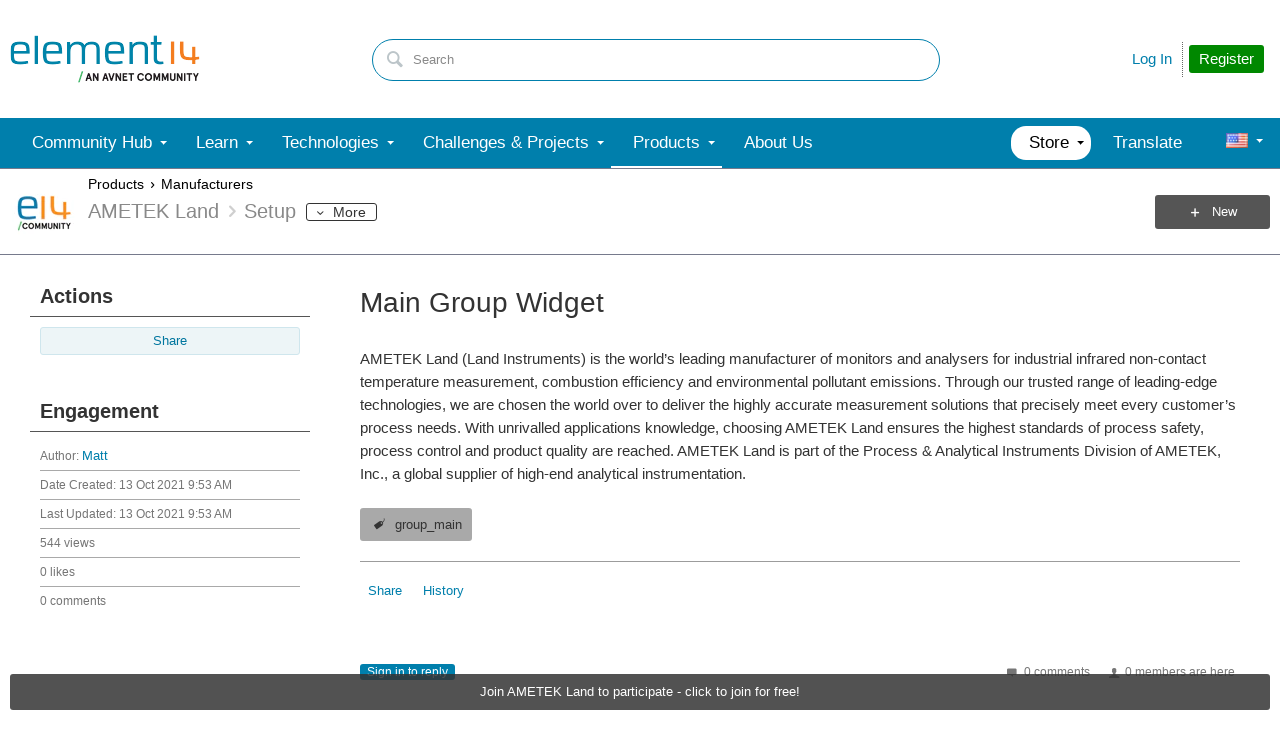

--- FILE ---
content_type: application/x-javascript;charset=utf-8
request_url: https://smetrics.element14.com/id?d_visid_ver=5.2.0&d_fieldgroup=A&mcorgid=106315F354E6D5430A4C98A4%40AdobeOrg&mid=59314914942861989949150013924460402998&ts=1769634472754
body_size: -42
content:
{"mid":"59314914942861989949150013924460402998"}